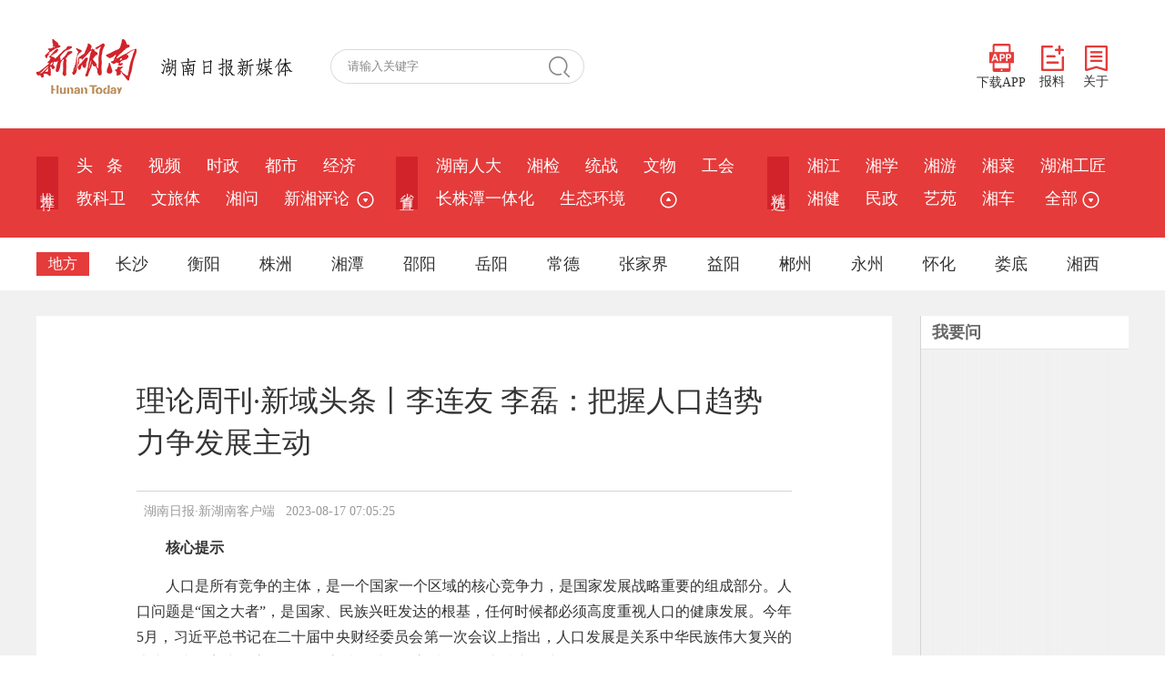

--- FILE ---
content_type: text/html;charset=utf-8
request_url: https://www.hunantoday.cn/news/xhn/202308/18506130.html
body_size: 11114
content:
<!DOCTYPE html PUBLIC "-//W3C//DTD XHTML 1.0 Transitional//EN" "//www.w3.org/TR/xhtml1/DTD/xhtml1-transitional.dtd">
<html xmlns="//www.w3.org/1999/xhtml">
<head>
<meta http-equiv="Content-Type" content="text/html; charset=utf-8" />
<meta content="all" name="robots" />
<title>理论周刊·新域头条丨李连友 李磊：把握人口趋势 力争发展主动 - 智库专家 - 新湖南</title>
<meta name="renderer" content="webkit" />
<meta http-equiv="X-UA-Compatible" content="IE=Edge" />
<meta name="keywords" content="提升,把握,发展,周刊,产业,新域,人才,高质量,力争,劳动力,生育,人口,红利,现代化,主动" />
<meta name="description" content="核心提示人口是所有竞争的主体，是一个国家一个区域的核心竞争力，是国家发展战略重要的组成部分。人口问题是“国之大者”，是国家、民族兴旺发达的根基，任何时候都必须高度重视人口的健康发展。今年5月，习近平总书记在二十届中央财经委员会第一次会议上指" />
<link href="/css/style.css" rel="stylesheet" type="text/css" />
<script type="text/javascript" src="/js/jquery.min.js"></script>
<script type="text/javascript" src="/js/2022master.js"></script>
<script type="text/javascript" language="javascript">
var _NewsID = "18506130_xhn";
var _ClassID = 4591;
var _EditID = 5269;
var imgWidth = 500;
var _CtypeID = 0;
var _From = "xhn";
</script>
</head>

<body>
<div class="logo_row">
  <div class="w1200">
    <!-- logo -->
    <div class="logo">
      <a href="/"><img src="/images/xhn_logo.png" width="110" alt="新湖南"></a>
      <img src="/images/logo_text.png" alt="湖南日报新媒体">
    </div>
    <!-- 搜索 -->
    <div class="search_row">
      <form id="s_form" name="s_form" method="post" target="_blank">
        <input type="text" value="请输入关键字" onclick="this.value='',this.style.color='#000'" name="s_key" id="s_key" class="search_input" onkeydown="if(event.keyCode==13) {search_submit();return false;}">
        <a class="search_a" onclick="search_submit()">搜 索</a>
        <input type="hidden" value="1" name="search_type" >
        <input type="hidden" value="7639422230623402302" name="s" >
        <input type="hidden" value="0" name="nsid" >
      </form>
    </div>
    <!-- 右侧 -->
    <div class="logo_right">
      <div class="app_show_div">
        <img src="/images/xhn_ewm.png" alt="扫码下载新湖南客户端" title="扫码下载 新湖南客户端">
      </div>
      <span>
        <a href="javascript://;" class="app_show"><img src="/images/APP.png">下载APP</a>
        <a href="https://ts.voc.com.cn/" target="_blank"><img src="/images/ts.png">报料</a>
        <a href="https://m.voc.com.cn/wxhn/about.html" target="_blank"><img src="/images/about.png">关于</a>
      </span>
    </div>
  </div>
</div>
<div class="navbar">
  <div class="nav_top">
    <dl>
      <dt>推&nbsp;荐</dt>
      <dd>
        <a href="/">头&nbsp;&nbsp;&nbsp;条</a>
        <a href="/class/6186.html">视频</a>
          <a href="/class/2637.html">时政</a>
          <a href="/class/5159.html">都市</a>
          <a href="/class/2639.html">经济</a>
          <a href="/class/6284.html">教科卫</a>
          <a href="/class/6285.html">文旅体</a>
          <a href="/class/2638.html">湘问</a>
          <a href="/class/33185.html">新湘评论</a>
                  
        <span class="more_row1">
          <a href="javascript://;">&nbsp;<img src="/images/more_ico3.png" title="更多" class="arrowDown"></a>
          <div class="sub_nav" id="show_more_1">
            <a href="/class/2736.html">图片</a>
              <a href="/class/3378.html">专题</a>
                 

          </div>
        </span>
              </dd>
    </dl>
    <dl>
      <dt>省&nbsp;直</dt>
      <dd><a href="/class/34212.html">湖南人大</a>
          <a href="/class/rmt_217.html">湘检</a>
          <a href="/class/3354.html">统战</a>
          <a href="/class/35117.html">文物</a>
          <a href="/class/3829.html">工会</a>
          <a href="/class/6525.html">长株潭一体化</a>
          <a href="/class/3881.html">生态环境</a>
          
          <span class="more_row2">
            <a href="javascript://;">&nbsp;&nbsp;<img src="/images/more_ico3.png" title="更多" class="arrowUp"></a>
          <div class="sub_nav" id="show_more_2">
            <a href="/class/33145.html">科普</a>
                  <a href="/class/2672.html">政策</a>
                  <a href="/class/6077.html">乡村振兴</a>
                  <a href="/class/6271.html">湖南人社</a>
                  <a href="/class/6358.html">税务</a>
                  <a href="/class/32885.html">金融</a>
                  <a href="/class/32936.html">水利</a>
                  <a href="/class/34977.html">湘直党建</a>
                  <a href="/class/35287.html">质量安全</a>
                  
          </div>
      </dd>
    </dl>
    <dl>
      <dt>精&nbsp;选</dt>
      <dd><a href="/class/2692.html">湘江</a>
          <a href="/class/2825.html">湘学</a>
          <a href="/class/2787.html">湘游</a>
          <a href="/class/3069.html">湘菜</a>
          <a href="/class/3539.html">湖湘工匠</a>
          <a href="/class/2885.html">湘健</a>
          <a href="/class/3422.html">民政</a>
          <a href="/class/3183.html">艺苑</a>
          <a href="/class/3166.html">湘车</a>
                    <a href="javascript:;" class="more1 nav_more">&nbsp;全部&nbsp;<img src="/images/more_ico3.png" title="更多"></a>
      </dd>
    </dl>
  </div>
  <!-- 地方 -->
  <div class="nav_bot">
    <dl class="sub_nav_list4">
      <dt>地方</dt>
      <dd><span>长沙</span>
        <div>
          <p>
            <a href="/class/5519.html">长沙</a>
          <a href="/class/rmt_3.html">开福</a>
          <a href="/class/rmt_202.html">浏阳</a>
          <a href="/class/rmt_203.html">长沙县</a>
          <a href="/class/rmt_205.html">宁乡</a>
          <a href="/class/4790.html">望城</a>
          <a href="/class/5548.html">岳麓</a>
          <a href="/class/5549.html">雨花</a>
          <a href="/class/4793.html">天心</a>
          <a href="/class/5550.html">芙蓉</a>
          <a href="/class/rmt_193.html">长沙经开区</a>
          
          </p>
        </div>
      </dd>
      <dd><span>衡阳</span>
        <div>
          <p>
            <a href="/class/5525.html">衡阳</a>
          <a href="/class/rmt_27.html">耒阳</a>
          <a href="/class/rmt_180.html">衡东</a>
          <a href="/class/rmt_161.html">衡山</a>
          <a href="/class/rmt_154.html">石鼓区</a>
          <a href="/class/rmt_133.html">蒸湘</a>
          <a href="/class/rmt_183.html">衡阳县</a>
          <a href="/class/rmt_190.html">雁峰</a>
                    </p>
        </div>
      </dd>
      <dd><span>株洲</span>
        <div>
          <p>
            <a href="/class/5521.html">株洲</a>
          <a href="/class/rmt_153.html">炎陵</a>
          <a href="/class/rmt_142.html">芦淞</a>
          <a href="/class/rmt_138.html">天元</a>
                    </p>
        </div>
      </dd>
      <dd><span>湘潭</span>
        <div>
          <p>
            <a href="/class/5523.html">湘潭</a>
          <a href="/class/rmt_140.html">岳塘</a>
          <a href="/class/rmt_152.html">雨湖</a>
          <a href="/class/4073.html">韶山</a>
          <a href="/class/cms_4078.html">湘潭县</a>
          <a href="/class/cms_4083.html">湘乡</a>
                    </p>
        </div>
      </dd>
      <dd><span>邵阳</span>
        <div>
          <p>
            <a href="/class/5527.html">邵阳</a>
          <a href="/class/rmt_13.html">邵东</a>
          <a href="/class/rmt_171.html">新邵</a>
          <a href="/class/rmt_175.html">洞口</a>
          <a href="/class/rmt_169.html">城步</a>
                    </p>
        </div>
      </dd>
      <dd><span>岳阳</span>
        <div>
          <p>
            <a href="/class/5529.html">岳阳</a>
          <a href="/class/rmt_168.html">平江</a>
          <a href="/class/4011.html">岳阳楼区</a>
          <a href="/class/4018.html">君山</a>
          <a href="/class/4024.html">云溪</a>
          <a href="/class/rmt_166.html">汨罗</a>
          <a href="/class/rmt_167.html">屈原</a>
          <a href="/class/rmt_136.html">岳阳县</a>
          <a href="/class/4201.html">临湘</a>
          <a href="/class/rmt_165.html">湘阴</a>
          <a href="/class/4341.html">城陵矶新港区</a>
          <a href="/class/4348.html">华容</a>
          <a href="/class/5655.html">岳阳经开区</a>
                    </p>
        </div>
      </dd>
      <dd><span>常德</span>
        <div>
          <p>
            <a href="/class/5531.html">常德</a>
          <a href="/class/rmt_14.html">石门</a>
          <a href="/class/3413.html">澧县</a>
          <a href="/class/rmt_187.html">津市</a>
          <a href="/class/3696.html">临澧</a>
          <a href="/class/rmt_157.html">桃源</a>
          <a href="/class/rmt_197.html">武陵区</a>
          <a href="/class/rmt_31.html">汉寿</a>
          <a href="/class/rmt_160.html">鼎城</a>
          <a href="/class/rmt_200.html">西洞庭</a>
                    </p>
        </div>
      </dd>
      <dd class="more2"><span>张家界</span>
        <div>
          <p>
            <a href="/class/5545.html">张家界</a>
          <a href="/class/rmt_192.html">武陵源</a>
          <a href="/class/rmt_196.html">永定</a>
          <a href="/class/rmt_185.html">桑植</a>
                    </p>
        </div>
      </dd>
      <dd><span>益阳</span>
        <div>
          <p>
            <a href="/class/5533.html">益阳</a>
          <a href="/class/rmt_163.html">沅江</a>
          <a href="/class/rmt_162.html">赫山</a>
          <a href="/class/rmt_135.html">资阳</a>
                    </p>
        </div>
      </dd>
      <dd><span>郴州</span>
        <div>
          <p>
            <a href="/class/5537.html">郴州</a>
          <a href="/class/rmt_7.html">桂阳</a>
          <a href="/class/rmt_40.html">永兴</a>
          <a href="/class/5365.html">安仁</a>
          <a href="/class/rmt_184.html">嘉禾</a>
          <a href="/class/rmt_174.html">桂东</a>
          <a href="/class/rmt_148.html">临武</a>
          <a href="/class/33330.html">资兴</a>
                    </p>
        </div>
      </dd>
      <dd><span>永州</span>
        <div>
          <p>
            <a href="/class/5539.html">永州</a>
          <a href="/class/4157.html">冷水滩</a>
          <a href="/class/rmt_5.html">零陵</a>
          <a href="/class/rmt_33.html">祁阳</a>
          <a href="/class/rmt_21.html">东安</a>
          <a href="/class/4221.html">双牌</a>
          <a href="/class/4191.html">道县</a>
          <a href="/class/rmt_12.html">江永</a>
          <a href="/class/4220.html">江华</a>
          <a href="/class/rmt_8.html">宁远</a>
          <a href="/class/3758.html">新田</a>
          <a href="/class/rmt_26.html">蓝山</a>
                    </p>
        </div>
      </dd>
      <dd><span>怀化</span>
        <div>
          <p>
            <a href="/class/5541.html">怀化</a>
          <a href="/class/3996.html">清廉怀化</a>
          <a href="/class/4129.html">沅陵</a>
          <a href="/class/4130.html">辰溪</a>
          <a href="/class/4131.html">溆浦</a>
          <a href="/class/rmt_38.html">麻阳</a>
          <a href="/class/rmt_23.html">新晃</a>
          <a href="/class/rmt_20.html">芷江</a>
          <a href="/class/4126.html">鹤城</a>
          <a href="/class/rmt_18.html">中方</a>
          <a href="/class/4127.html">洪江市</a>
          <a href="/class/4138.html">洪江区</a>
          <a href="/class/4132.html">会同</a>
          <a href="/class/rmt_34.html">靖州</a>
          <a href="/class/4137.html">通道</a>
          <a href="/class/5665.html">福地怀化</a>
                    </p>
        </div>
      </dd>
      <dd><span>娄底</span>
        <div>
          <p>
            <a href="/class/5535.html">娄底</a>
          <a href="/class/rmt_172.html">冷水江</a>
          <a href="/class/5131.html">涟源</a>
          <a href="/class/rmt_170.html">新化</a>
          <a href="/class/rmt_131.html">双峰</a>
          <a href="/class/5935.html">娄星</a>
                    </p>
        </div>
      </dd>
      <dd><span>湘西</span>
        <div>
          <p>
            <a href="/class/5543.html">湘西</a>
          <a href="/class/rmt_146.html">龙山县</a>
          <a href="/class/4430.html">凤凰县</a>
          <a href="/class/4427.html">永顺县</a>
          <a href="/class/rmt_134.html">花垣县</a>
          <a href="/class/rmt_144.html">古丈县</a>
          <a href="/class/4432.html">泸溪县</a>
          <a href="/class/rmt_143.html">吉首市</a>
                    </p>
        </div>
      </dd>
    </dl>
  </div>
  <!-- 地方 -->
  <!-- 全部 -->
  <div class="navcon_more">
    <div class="w1200">
      <div class="nav_close"></div>
      <dl>
        <dt>推荐</dt>
        <dd>
          <a href="/">头条</a>
          <a href="/class/6186.html">视频</a>
          <a href="/class/2637.html">时政</a>
          <a href="/class/5159.html">都市</a>
          <a href="/class/2639.html">经济</a>
          <a href="/class/6284.html">教科卫</a>
          <a href="/class/6285.html">文旅体</a>
          <a href="/class/2638.html">湘问</a>
          <a href="/class/33185.html">新湘评论</a>
          <a href="/class/2736.html">图片</a>
                  </dd>
      </dl>
      <dl>
        <dt>省直</dt>
        <dd>
          <a href="/class/34212.html">湖南人大</a>
          <a href="/class/rmt_217.html">湘检</a>
          <a href="/class/3354.html">统战</a>
          <a href="/class/35117.html">文物</a>
          <a href="/class/3829.html">工会</a>
          <a href="/class/6525.html">长株潭一体化</a>
          <a href="/class/3881.html">生态环境</a>
          <a href="/class/33145.html">科普</a>
          <a href="/class/2672.html">政策</a>
          <a href="/class/6077.html">乡村振兴</a>
          <a href="/class/6271.html">湖南人社</a>
          <a href="/class/6358.html">税务</a>
          <a href="/class/32885.html">金融</a>
          <a href="/class/32936.html">水利</a>
          <a href="/class/34977.html">湘直党建</a>
          <a href="/class/35287.html">质量安全</a>
                  </dd>
      </dl>
      <dl>
        <dt>精选</dt>
        <dd>
          <a href="/class/2692.html">湘江</a>
          <a href="/class/2825.html">湘学</a>
          <a href="/class/2787.html">湘游</a>
          <a href="/class/3069.html">湘菜</a>
          <a href="/class/3539.html">湖湘工匠</a>
          <a href="/class/2885.html">湘健</a>
          <a href="/class/3422.html">民政</a>
          <a href="/class/3183.html">艺苑</a>
          <a href="/class/3166.html">湘车</a>
          <a href="/class/3015.html">新楼市</a>
          <a href="/class/5060.html">湘江新区</a>
          <a href="/class/6211.html">湘证券</a>
          <a href="/class/3092.html">湘设计</a>
          <a href="/class/5875.html">会展</a>
          <a href="/class/6639.html">华声</a>
          <a href="/class/3622.html">湘文旅</a>
          <a href="/class/3159.html">政法</a>
          <a href="/class/3140.html">无人机</a>
          <a href="/class/3961.html">市场监管</a>
          <a href="/class/4112.html">体育</a>
          <a href="/class/4865.html">国际</a>
          <a href="/class/5037.html">社区</a>
          <a href="/class/4587.html">智库</a>
          <a href="/class/5468.html">残联</a>
          <a href="/class/5680.html">新教育</a>
          <a href="/class/5716.html">农信</a>
          <a href="/class/5821.html">湘职教</a>
          <a href="/class/2691.html">湘人</a>
          <a href="/class/5647.html">读者</a>
          <a href="/class/5743.html">应急</a>
          <a href="/class/6090.html">湘公益</a>
          <a href="/class/6383.html">湘茶</a>
          <a href="/class/6575.html">酒道</a>
          <a href="/class/6596.html">湘商在线</a>
          <a href="/class/6613.html">湖南林业</a>
          <a href="/class/6659.html">普法</a>
          <a href="/class/2738.html">湘品</a>
          <a href="/class/33260.html">湖湘研学</a>
          <a href="/class/33555.html">法治湖南</a>
          <a href="/class/34632.html">湖南建行</a>
          <a href="/class/34727.html">长沙警事</a>
                  </dd>
      </dl>
      <dl class="city_nav">
        <dt>地方</dt>
        <dd>
          <i>长沙</i>
          <span>
            <a href="/class/5519.html">长沙</a>
          <a href="/class/rmt_3.html">开福</a>
          <a href="/class/rmt_202.html">浏阳</a>
          <a href="/class/rmt_203.html">长沙县</a>
          <a href="/class/rmt_205.html">宁乡</a>
          <a href="/class/4790.html">望城</a>
          <a href="/class/5548.html">岳麓</a>
          <a href="/class/5549.html">雨花</a>
          <a href="/class/4793.html">天心</a>
          <a href="/class/5550.html">芙蓉</a>
          <a href="/class/rmt_193.html">长沙经开区</a>
                    </span>
        </dd>
        <dd>
          <i>衡阳</i>
          <span>
            <a href="/class/5525.html">衡阳</a>
          <a href="/class/rmt_27.html">耒阳</a>
          <a href="/class/rmt_180.html">衡东</a>
          <a href="/class/rmt_161.html">衡山</a>
          <a href="/class/rmt_154.html">石鼓区</a>
          <a href="/class/rmt_133.html">蒸湘</a>
          <a href="/class/rmt_183.html">衡阳县</a>
          <a href="/class/rmt_190.html">雁峰</a>
                    </span>
        </dd>
        <dd>
          <i>株洲</i>
          <span>
            <a href="/class/5521.html">株洲</a>
          <a href="/class/rmt_153.html">炎陵</a>
          <a href="/class/rmt_142.html">芦淞</a>
          <a href="/class/rmt_138.html">天元</a>
                    </span>
        </dd>
        <dd>
          <i>湘潭</i>
          <span>
            <a href="/class/5523.html">湘潭</a>
          <a href="/class/rmt_140.html">岳塘</a>
          <a href="/class/rmt_152.html">雨湖</a>
          <a href="/class/4073.html">韶山</a>
          <a href="/class/cms_4078.html">湘潭县</a>
          <a href="/class/cms_4083.html">湘乡</a>
                    </span>
        </dd>
        <dd>
          <i>邵阳</i>
          <span>
            <a href="/class/5527.html">邵阳</a>
          <a href="/class/rmt_13.html">邵东</a>
          <a href="/class/rmt_171.html">新邵</a>
          <a href="/class/rmt_175.html">洞口</a>
          <a href="/class/rmt_169.html">城步</a>
                    </span>
        </dd>
        <dd><i>岳阳</i>
          <span>
            <a href="/class/5529.html">岳阳</a>
          <a href="/class/rmt_168.html">平江</a>
          <a href="/class/4011.html">岳阳楼区</a>
          <a href="/class/4018.html">君山</a>
          <a href="/class/4024.html">云溪</a>
          <a href="/class/rmt_166.html">汨罗</a>
          <a href="/class/rmt_167.html">屈原</a>
          <a href="/class/rmt_136.html">岳阳县</a>
          <a href="/class/4201.html">临湘</a>
          <a href="/class/rmt_165.html">湘阴</a>
          <a href="/class/4341.html">城陵矶新港区</a>
          <a href="/class/4348.html">华容</a>
          <a href="/class/5655.html">岳阳经开区</a>
                    </span>
        </dd>
        <dd><i>常德</i>
          <span>
            <a href="/class/5531.html">常德</a>
          <a href="/class/rmt_14.html">石门</a>
          <a href="/class/3413.html">澧县</a>
          <a href="/class/rmt_187.html">津市</a>
          <a href="/class/3696.html">临澧</a>
          <a href="/class/rmt_157.html">桃源</a>
          <a href="/class/rmt_197.html">武陵区</a>
          <a href="/class/rmt_31.html">汉寿</a>
          <a href="/class/rmt_160.html">鼎城</a>
          <a href="/class/rmt_200.html">西洞庭</a>
                    </span>
        </dd>
        <dd><i>张家界</i>
          <span>
            <a href="/class/5545.html">张家界</a>
          <a href="/class/rmt_192.html">武陵源</a>
          <a href="/class/rmt_196.html">永定</a>
          <a href="/class/rmt_185.html">桑植</a>
                    </span>
        </dd>
        <dd><i>益阳</i>
          <span>
            <a href="/class/5533.html">益阳</a>
          <a href="/class/rmt_163.html">沅江</a>
          <a href="/class/rmt_162.html">赫山</a>
          <a href="/class/rmt_135.html">资阳</a>
                    </span>
        </dd>
        <dd><i>郴州</i>
          <span>
            <a href="/class/5537.html">郴州</a>
          <a href="/class/rmt_7.html">桂阳</a>
          <a href="/class/rmt_40.html">永兴</a>
          <a href="/class/5365.html">安仁</a>
          <a href="/class/rmt_184.html">嘉禾</a>
          <a href="/class/rmt_174.html">桂东</a>
          <a href="/class/rmt_148.html">临武</a>
          <a href="/class/33330.html">资兴</a>
                    </span>
        </dd>
        <dd><i>永州</i>
          <span>
            <a href="/class/5539.html">永州</a>
          <a href="/class/4157.html">冷水滩</a>
          <a href="/class/rmt_5.html">零陵</a>
          <a href="/class/rmt_33.html">祁阳</a>
          <a href="/class/rmt_21.html">东安</a>
          <a href="/class/4221.html">双牌</a>
          <a href="/class/4191.html">道县</a>
          <a href="/class/rmt_12.html">江永</a>
          <a href="/class/4220.html">江华</a>
          <a href="/class/rmt_8.html">宁远</a>
          <a href="/class/3758.html">新田</a>
          <a href="/class/rmt_26.html">蓝山</a>
                    </span>
        </dd>
        <dd><i>怀化</i>
          <span>
            <a href="/class/5541.html">怀化</a>
          <a href="/class/3996.html">清廉怀化</a>
          <a href="/class/4129.html">沅陵</a>
          <a href="/class/4130.html">辰溪</a>
          <a href="/class/4131.html">溆浦</a>
          <a href="/class/rmt_38.html">麻阳</a>
          <a href="/class/rmt_23.html">新晃</a>
          <a href="/class/rmt_20.html">芷江</a>
          <a href="/class/4126.html">鹤城</a>
          <a href="/class/rmt_18.html">中方</a>
          <a href="/class/4127.html">洪江市</a>
          <a href="/class/4138.html">洪江区</a>
          <a href="/class/4132.html">会同</a>
          <a href="/class/rmt_34.html">靖州</a>
          <a href="/class/4137.html">通道</a>
          <a href="/class/5665.html">福地怀化</a>
                    </span>
        </dd>
        <dd><i>娄底</i>
          <span>
            <a href="/class/5535.html">娄底</a>
          <a href="/class/rmt_172.html">冷水江</a>
          <a href="/class/5131.html">涟源</a>
          <a href="/class/rmt_170.html">新化</a>
          <a href="/class/rmt_131.html">双峰</a>
          <a href="/class/5935.html">娄星</a>
                    </span>
        </dd>
        <dd><i>湘西</i>
          <span>
            <a href="/class/5543.html">湘西</a>
          <a href="/class/rmt_146.html">龙山县</a>
          <a href="/class/4430.html">凤凰县</a>
          <a href="/class/4427.html">永顺县</a>
          <a href="/class/rmt_134.html">花垣县</a>
          <a href="/class/rmt_144.html">古丈县</a>
          <a href="/class/4432.html">泸溪县</a>
          <a href="/class/rmt_143.html">吉首市</a>
                    </span>
        </dd>
        <dd><i>省外</i>
          <a href="/class/2964.html">京湘</a>
                    <a href="/class/3103.html">湘沪</a>
                  </dd>
      </dl>
      <dl>
        <dt>学校</dt>
        <dd>
          <a href="/class/3640.html">湘大</a>
          <a href="/class/5598.html">长沙理工</a>
          <a href="/class/5909.html">中医药大学</a>
          <a href="/class/6178.html">长沙民院</a>
          <a href="/class/6445.html">交通职院</a>
          <a href="/class/6588.html">南华大学</a>
          <a href="/class/6607.html">湖南工程学院</a>
                  </dd>
      </dl>
    </div>
  </div>
</div>
<div class="main">
	<div class="main_in">
    	<div class="wzy_left">
        	<div class="wzy_nav"> </div>
            <div class="wzy_bt">理论周刊·新域头条丨李连友 李磊：把握人口趋势 力争发展主动</div>
            <div class="wzy_zzly">
            	<p>   &nbsp;   湖南日报·新湖南客户端   &nbsp;   2023-08-17 07:05:25</p>
            </div>
			<div style="width:650px; margin:0 auto;">
							</div>
            <div class="wzy_font1">
				<p style="text-indent: 2em; text-align: justify; line-height: 1.8;"><strong style="line-height: 1.8;">核心提示&nbsp;</strong></p>
<p style="text-indent: 2em; text-align: justify; line-height: 1.8;">人口是所有竞争的主体，是一个国家一个区域的核心竞争力，是国家发展战略重要的组成部分。人口问题是“国之大者”，是国家、民族兴旺发达的根基，任何时候都必须高度重视人口的健康发展。今年5月，习近平总书记在二十届中央财经委员会第一次会议上指出，人口发展是关系中华民族伟大复兴的大事，必须着力提高人口整体素质，以人口高质量发展支撑中国式现代化。</p>
<p style="text-indent: 2em; text-align: justify; line-height: 1.8;">李连友&nbsp;李磊</p>
<p style="text-indent: 2em; text-align: justify; line-height: 1.8;">党的二十大报告提出：“优化人口发展战略，建立生育支持政策体系，降低生育、养育、教育成本。实施积极应对人口老龄化国家战略，发展养老事业和养老产业，优化孤寡老人服务，推动实现全体老年人享有基本养老服务。”我国是世界人口大国，人口既是多年来我国高速发展的基础和支撑，人口问题也始终是我国面临的全局性、长期性、战略性问题。中国式现代化是人口规模巨大的现代化，这是中国式现代化的基本国情和重要特征。如何全面认识、正确看待我省人口发展新形势，以系统观念统筹谋划人口问题，以改革创新推动人口与经济、社会、资源、环境协调发展，是推进中国式现代化新湖南建设的必然要求。</p>
<p style="text-indent: 2em; text-align: justify; line-height: 1.8;"><strong style="line-height: 1.8;">深刻把握我省人口发展新趋势、新变化、新特征</strong></p>
<p style="text-indent: 2em; text-align: justify; line-height: 1.8;">当前我国人口发展呈现少子化、老龄化、区域人口增减分化的趋势性特征。湖南作为中部人口大省，人口发展总体趋势与全国大体一致，但也表现出一系列新趋势、新变化、新特征。</p>
<p style="text-indent: 2em; text-align: justify; line-height: 1.8;">人口规模巨大的省情没有改变，劳动力素质不断提升。目前全省劳动年龄人口规模仍保持在4000万以上，未来一段时期每年将新增城镇劳动力75万人，农村转移富余劳动力40余万人，中短期内劳动力资源供给依旧充沛。2020年全省15岁及以上人口平均受教育年限已提升至9.88年，每10万人中拥有大学文化程度的人数达12239人，这些高质量的劳动力是“人才红利”形成的基础。人口素质提高，人力资源优势将得到有效发挥，进一步促进经济发展方式转变、产业结构升级、全要素生产率提高，为高质量发展提供有效支撑。</p>
<p style="text-indent: 2em; text-align: justify; line-height: 1.8;">人口负增长趋势明显，少子老龄化进程加快。近十年我省人口出生率下降趋势明显，特别是2018年后，出生率下滑速度更快，下降幅度更大，2022年全省生育水平已降至6.23‰，低于全国平均水平。随着人口结构转变，人口负增长、老龄化加剧等挑战，将成为我省布局经济社会发展规划和现代化战略需要着力关注的动态现实问题。</p>
<p style="text-indent: 2em; text-align: justify; line-height: 1.8;">人口流动日益活跃，人口集聚的省会效应逐步凸显。虽然近年来我省人口呈现一定的回流态势，但长三角、珠三角两大都市圈仍以其优越的产业优势、区位优势与服务优势对我省青年人口产生较大的虹吸效应。从省内人口分布来看，省会长沙常住人口规模持续大幅增长，2020年首次突破1000万，占全省总人口的15.12%。2022年人口净流入规模更是高达17.52万人，跃居人口流入城市排行榜榜首，突显了“强省会”战略在人才集聚方面的独特优势。</p>
<p style="text-indent: 2em; text-align: justify; line-height: 1.8;">准确把握人口变化的趋势、特点，深刻认识这些变化对人口安全和经济社会发展带来的挑战，对于谋划好人口长期发展、推进中国式现代化建设具有重大意义。完善新时代人口发展战略，从政策调整、环境重塑、产业支撑等多方面入手，创造经济社会高质量发展的人口总量势能、结构红利和素质资本叠加优势，努力实现人口高质量发展，有利于牢牢掌握经济社会发展的战略主动。</p>
<p style="text-indent: 2em; text-align: justify; line-height: 1.8;"><strong style="line-height: 1.8;">强化人力资本投资，以人口素质全面提升促进人才红利转化</strong></p>
<p style="text-indent: 2em; text-align: justify; line-height: 1.8;">以教育卫生事业改革创新为重点提升人力资本含量。把全面提高人口科学文化素质、健康素质、思想道德素质摆在更加突出的位置，同步实施健康湖南与教育强省战略，构建高质量的教育体系和全人口全生命周期的健康体系；加大医疗卫生体制改革，增加优质医疗资源供给，加快补齐基层医疗卫生事业发展短板，着力提高人口健康素质；坚持教育发展、科技创新、人才培养一体推进，创新链、产业链、人才链一体部署，不断完善人才培养结构和培养模式，促进教育资源整合配置与功能结构布局调整更好适应区域人口增减变化趋势特征及地区经济社会转型发展需要。</p>
<p style="text-indent: 2em; text-align: justify; line-height: 1.8;">以人才体制机制改革为抓手推动“人口红利”向“人才红利”转变。加快塑造素质优良、总量充裕、结构优化、分布合理的现代化人力资源，加速劳动力规模优势向人才规模优势转变。围绕我省现代化产业体系发展目标，构建区域产业需求侧和人力资本供给侧适应性发展的良性机制；加大人才招引力度，强化人才待遇保障，让人才在科技最前沿、经济主战场、产业聚集区创新创业、施展才华、大显身手，为实现高水平科技自立自强注入“源头活水”。</p>
<p style="text-indent: 2em; text-align: justify; line-height: 1.8;">强化人力资源开发利用，提升劳动力配置效率与人力资本使用效能。高质量充分就业是人力资源开发利用的主要途径，聚焦就业创业培训，不断提升劳动者素质技能；加大纾困稳岗力度、拓宽就业渠道，稳定社会劳动参与率，提高人力资源利用效率；保护劳动者权益，发挥灵活就业在时间和空间上有效配置劳动力资源的作用，盘活人口负增长时代的人口存量优势；完善全民终身学习体系，注重挖掘老年人口红利，为老年人参与经济社会发展建设，共享经济社会改革成果提供机会平台。</p>
<p style="text-indent: 2em; text-align: justify; line-height: 1.8;"><strong style="line-height: 1.8;">夯实产业发展基础，以宜居宜业良好环境吸引迁移人口回流</strong></p>
<p style="text-indent: 2em; text-align: justify; line-height: 1.8;">充分用好政策红利，释放都市圈发展活力。坚持创新引领开放崛起，着力打造国家重要先进制造业高地、具有核心竞争力的科技创新高地、内陆地区改革开放高地，构建具有湖南特色的现代化产业体系。从长株潭城市群，辐射周边衡阳、岳阳、常德、益阳和娄底5市，再从“3+5”城市群，扩展至全省，使之呈现出发展速度更快、发展质量更高、经济结构更优、经济效益更好的强劲势头，以此带动就业岗位整体增加。尊重人口向大城市和区域中心城市集聚的规律，满足流入人口对社会公共服务的增量需求，打造宜居宜业的城市环境，以人口集聚力、承载力的提升对冲省外都市圈产生的人口虹吸效应。</p>
<p style="text-indent: 2em; text-align: justify; line-height: 1.8;">推动区域资源均衡配置，优化人口空间分布。建立区域协调发展机制，提升省会长沙的中心城市功能，辐射带动周边城市发展。通过完善轨道交通网、快速道路网、物流运输网，推动省域范畴内的产业梯度转移、产业链条延伸与产业飞地发展，以产业配套共建、经济通道畅联、特色产业扶持等形式促进其他市州跨越式发展。推动公共服务资源跨区域共享，逐步将省会长沙的教育、医疗资源优势由辐射长株潭地区扩展至全省各市州，通过“福利共振”引导省域内人口分布科学调整。</p>
<p style="text-indent: 2em; text-align: justify; line-height: 1.8;">发挥人口空间腾挪优势，促进迁移人口稳定回流。支持其他市州积极承接东南沿海地区及长株潭地区的产业转移，大幅提升城市核心竞争力与吸纳就业的能力，创造有利于人才创新创业和迁移人口稳定回流的发展机遇。继续深化要素市场化配置改革，破除妨碍劳动力、人才流动的体制机制弊端，以政务服务迭代升级持续优化营商环境，补齐公共基础设施服务短板。以新型城镇化与乡村振兴战略为契机，畅通农业转移人口市民化和各类人才返乡入乡创业就业的渠道，形成城乡劳动力和人才双向流动、融合发展的良好局面。</p>
<p style="text-indent: 2em; text-align: justify; line-height: 1.8;"><strong style="line-height: 1.8;">发挥政策联动效应，以人口结构逐步优化应对少子老龄化风险</strong></p>
<p style="text-indent: 2em; text-align: justify; line-height: 1.8;">持续完善生育支持体系，避免落入低生育陷阱。应对人口负增长与少子老龄化的中心任务在于推动生育水平的适度回升。发挥整体性生育支持政策的激励效应，从经济补贴、时间支持、服务供给、人文关怀等政策配套入手，完善从怀孕、分娩、产假到陪护的全龄型生育友好型政策体系；加强对育龄夫妇初次生育的关注，通过提升一孩生育的获得感与安全感，提高二孩生育、甚至三孩生育的意愿，推动实现适度生育水平，促进人口结构逐步优化。</p>
<p style="text-indent: 2em; text-align: justify; line-height: 1.8;">落实积极应对人口老龄化国家战略，提升老龄社会治理水平。聚焦老年人多样化、多层次的银龄消费需求，大力发展银发经济与智慧养老，释放智能科技助老适老的数字红利。依法保障老年人合法权益，构建多元主体共建共治共享的老龄社会治理图景，努力实现老有所养、老有所为、老有所乐。以多层次、多支柱为目标稳步推进养老、医疗等社会保障制度改革，逐步缩小城乡之间、行业之间、群体之间的社会保障待遇差距。</p>
<p style="text-indent: 2em; text-align: justify; line-height: 1.8;">以“一老一小”为重点，完善人口服务体系。聚焦“一老一小”建立健全覆盖全人群、全生命周期的人口服务体系，扩大养老托育服务有效供给。以“一老一小”托起全龄友好的两端，以基本公共服务均等化实现政策、服务、权利、空间、产业和环境友好；以社区全龄共享公共空间完善出行、信息、服务无障碍系统，加快构建孩子开心成长、老人舒心长寿、特殊人群暖心有尊严、市民共享友善和美的全龄友好型社会环境。</p>
<p style="text-indent: 2em; text-align: justify; line-height: 1.8;">【作者分别系湖南大学公共管理学院院长，教授、博士生导师；湖南大学公共管理学院博士后，助理研究员。本文系国家社科基金重大招标项目“积极老龄化的公共政策与法治问题研究”（19ZDA158）阶段性成果】</p>
<p class="content_editor" style="color: #7f7f7f;font-size: .8rem;margin-top: 0;margin-bottom: 0;padding-top: 0;padding-bottom: 0;">责编：万枝典</p>
<p class="shenhe" style="color: #7f7f7f;font-size: .8rem;margin-top: 0;margin-bottom: 0;padding-top: 0;padding-bottom: 0;">一审：姚帅</p>
<p class="shenhe" style="color: #7f7f7f;font-size: .8rem;margin-top: 0;margin-bottom: 0;padding-top: 0;padding-bottom: 0;">二审：周红泉</p>
<p class="shenhe" style="color: #7f7f7f;font-size: .8rem;margin-top: 0;margin-bottom: 0;padding-top: 0;padding-bottom: 0;">三审：赵雨杉</p>
<p  class="content_source" style="color: #7f7f7f;font-size: .8rem;margin-top: 0;margin-bottom: 0;padding-top: 0;padding-bottom: 0;">来源：湖南日报·新湖南客户端</p>
			</div>
            <div class="lrbj">
							</div>
        </div>
        <div class="main_right">
            
            <div class="m_r_bt"><p>我要问</p></div>
            <ul class="shl_nr" id="wyw">
            <script type="text/javascript">
				var add = "";
            	$.getJSON("//ts.voc.com.cn/api.php?act=pubdata&op=vocxhn",function(val){
					j = 1;
					$.each(val.data, function(i,item){	
						if(j == 1){
							add += "<li><span class=\"color1\">"+j+"</span><a href=\""+item.url+"\" target=\"_blank\">"+item.title+"</a></li>";
						}else if(j == 2){
							add += "<li><span class=\"color2\">"+j+"</span><a href=\""+item.url+"\" target=\"_blank\">"+item.title+"</a></li>";
						}else if(j == 3){
							add += "<li><span class=\"color3\">"+j+"</span><a href=\""+item.url+"\" target=\"_blank\">"+item.title+"</a></li>";
						}else if(j == 10){
							add += "<li class=\"border_bot\"><span>"+j+"</span><a href=\""+item.url+"\" target=\"_blank\">"+item.title+"</a></li>";
						}else{
							add += "<li><span>"+j+"</span><a href=\""+item.url+"\" target=\"_blank\">"+item.title+"</a></li>";
						}
						j++;
					});
					$("#wyw").append(add);
				});
            </script>
            </ul>
        </div>
    </div>
</div>

<div class="footer">
    <p>
        ICP备案号：<a href="http://beian.miit.gov.cn/" target="_blank">湘ICP备2023029774号-1</a> &nbsp; <a target="_blank" 
      href="http://www.beian.gov.cn/portal/registerSystemInfo?recordcode=43010502000374" style="display:inline-block;text-decoration:none;height:20px;line-height:20px;"><img src="https://img2.voc.com.cn/2020/07/images/beian.png" 
      style="float:left;">湘公网安备 43010502000374号</a><br>
      <a href="/xwxxfwxkz.html" target="_blank">互联网新闻信息服务许可证：43120180001</a> 经营许可证：湘ICP证010023 增值电信业务经营许可证：湘B2-20080017 网络出版服务许可证：(署)网出证(湘)字第023号
    </p>
</div><script src="/js/2021.js"></script>
<script type="text/javascript" language="javascript" src="/js/Article_function.js"></script>
</body>
</html>

--- FILE ---
content_type: application/javascript
request_url: https://m.voc.com.cn/script/track.js
body_size: 1857
content:
(function() {
    var _paq = window._paq = window._paq || [];
    var trackerUrl = 'https://h5click.voc.com.cn/track';
    const scriptDomain = new URL(document.currentScript.src).hostname;
    // 指纹收集状态
    var fingerprintPromise = null;

    // 动态加载指纹库
    async function initFingerprintJS() {
        return new Promise((resolve, reject) => {
            // 检查是否已经加载
            if (typeof Fingerprint2 !== 'undefined') {
                resolve();
                return;
            }
            
            // 加载FingerprintJS库
            const script = document.createElement('script');
            script.src = 'https://m.voc.com.cn/script/fingerprint2.js';
            script.onload = resolve;
            script.onerror = () => reject(new Error('Failed to load FingerprintJS'));
            document.head.appendChild(script);
        });
    }

    // 收集指纹
    async function collectFingerprint() {
        // 如果已经在收集，返回之前的Promise
        if (fingerprintPromise) {
            return fingerprintPromise;
        }
        await initFingerprintJS();
        // 创建新的Promise
        fingerprintPromise = new Promise((resolve, reject) => {
            try {
                // 配置FingerprintJS选项
                const options = {
                    excludes: {
                        // 避免排除关键组件（默认已排除的项需谨慎启用）
                        userAgent: false,      // 用户代理含浏览器/OS信息
                        language: false,       // 语言偏好
                        timezone: false,       // 时区
                        colorDepth: false,     // 屏幕颜色深度
                        deviceMemory: false,   // 设备内存（高熵值）
                        hardwareConcurrency: false, // CPU核心数
                        screenResolution: false,    // 屏幕分辨率
                        availableScreenResolution: false, // 可用分辨率
                        touchSupport: false,   // 触摸支持
                        fonts: false,          // 字体列表（关键！）
                        canvas: false,         // Canvas 指纹（关键！）
                        webgl: false,          // WebGL 指纹（关键！）
                        audioContext: false,   // 音频指纹（关键！）
                        plugins: false,        // 浏览器插件
                    },
                    // 其他增强选项
                    extraComponents: [
                        { key: 'webglVendor', strategy: 'webgl' }, // WebGL厂商信息
                        { key: 'battery', strategy: 'battery' },    // 电池API（需用户授权）
                    ],
                // 移除无效的Flash配置
                };
                
                // 获取指纹
                Fingerprint2.get(options, (components) => {
                    // 生成指纹
                    const fingerprint = Fingerprint2.x64hash128(
                        components.map(component => component.value).join(),
                        31
                    );
                    
                    // 返回指纹和组件信息
                    resolve({
                        visitorId: fingerprint,
                        components: components,
                        timestamp: new Date().toISOString()
                    });
                });
            } catch (error) {
                reject(error);
            }
        });
        
        // 解析指纹Promise
        const result = await fingerprintPromise;
        fingerprintCollected = true;
        return result;
    }

    // 修改后的getPageInfo
    async function getPageInfo() {
        return  await collectFingerprint()
        
    }

    // 异步发送跟踪请求
    async function sendTracking(data) {
        const info = await getPageInfo();
        const payload = {
            ...data,
            fingerprint:info.visitorId
        };
         // 使用navigator.sendBeacon或XMLHttpRequest发送
         if (navigator.sendBeacon) {
            var blob = new Blob([JSON.stringify(payload)], {type: 'text/plain'});
            await navigator.sendBeacon(trackerUrl, blob);
        } else {
            var xhr = new XMLHttpRequest();
            xhr.open('POST', trackerUrl, true);
            xhr.setRequestHeader('Content-Type', 'application/json');
            xhr.setRequestHeader('Access-Control-Allow-Origin', scriptDomain);
            await xhr.send(JSON.stringify(payload));
        }
    }
    // 跟踪页面浏览
    async function trackPageView() {
        await sendTracking({
            action: 'pageview'
        });
    }
    // 公开API
    _paq.push = function(args) {
        if (args[0] === 'trackPageView') {
            trackPageView();
        }
    }
    // 初始页面跟踪
    trackPageView();
})();
